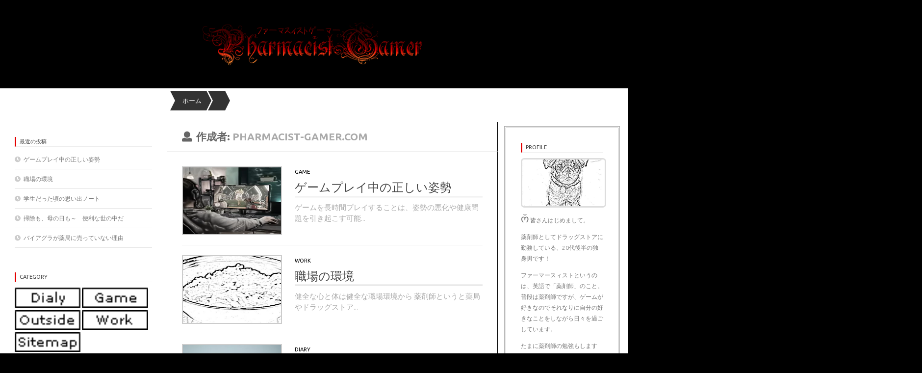

--- FILE ---
content_type: text/html; charset=UTF-8
request_url: https://pharmacist-gamer.com/author/grpha7uk/
body_size: 14339
content:
<!DOCTYPE html>
<html class="no-js" dir="ltr" lang="ja" prefix="og: https://ogp.me/ns#">
<head>
  <meta charset="UTF-8">
  <meta name="viewport" content="width=device-width, initial-scale=1.0">
  <link rel="profile" href="https://gmpg.org/xfn/11">
  <link rel="pingback" href="https://pharmacist-gamer.com/xmlrpc.php">
<link rel="stylesheet" href="https://code.ionicframework.com/ionicons/2.0.1/css/ionicons.min.css">
  <title>pharmacist-gamer.com | ファーマスィストゲーマー</title>

		<!-- All in One SEO 4.9.3 - aioseo.com -->
	<meta name="robots" content="noindex, max-image-preview:large" />
	<meta name="google-site-verification" content="I5mtCWxvGUNCP41wiEM-qHHn0_ICQdaWlv3siAJAMm8" />
	<meta name="keywords" content="2日制,資格,副作用,便利,全自動,食洗機" />
	<link rel="canonical" href="https://pharmacist-gamer.com/author/grpha7uk/" />
	<link rel="next" href="https://pharmacist-gamer.com/author/grpha7uk/page/2/" />
	<meta name="generator" content="All in One SEO (AIOSEO) 4.9.3" />
		<script type="application/ld+json" class="aioseo-schema">
			{"@context":"https:\/\/schema.org","@graph":[{"@type":"BreadcrumbList","@id":"https:\/\/pharmacist-gamer.com\/author\/grpha7uk\/#breadcrumblist","itemListElement":[{"@type":"ListItem","@id":"https:\/\/pharmacist-gamer.com#listItem","position":1,"name":"Home","item":"https:\/\/pharmacist-gamer.com","nextItem":{"@type":"ListItem","@id":"https:\/\/pharmacist-gamer.com\/author\/grpha7uk\/#listItem","name":"pharmacist-gamer.com"}},{"@type":"ListItem","@id":"https:\/\/pharmacist-gamer.com\/author\/grpha7uk\/#listItem","position":2,"name":"pharmacist-gamer.com","previousItem":{"@type":"ListItem","@id":"https:\/\/pharmacist-gamer.com#listItem","name":"Home"}}]},{"@type":"Organization","@id":"https:\/\/pharmacist-gamer.com\/#organization","name":"\u30d5\u30a1\u30fc\u30de\u30b9\u30a3\u30b9\u30c8\u30b2\u30fc\u30de\u30fc","description":"\u5730\u4e0a\u306b\u821e\u3044\u964d\u308a\u305f\u85ac\u5264\u5e2b\u30b2\u30fc\u30de\u30fc\u304c\u65e5\u3005\u306e\u65e5\u5e38\u3084\u4ed5\u4e8b\u306e\u4e8b\u3092\u56c1\u3044\u3066\u3044\u304f\u30d6\u30ed\u30b0","url":"https:\/\/pharmacist-gamer.com\/","logo":{"@type":"ImageObject","url":"https:\/\/pharmacist-gamer.com\/wp-content\/uploads\/2017\/10\/logo.png","@id":"https:\/\/pharmacist-gamer.com\/author\/grpha7uk\/#organizationLogo","width":600,"height":130,"caption":"logo"},"image":{"@id":"https:\/\/pharmacist-gamer.com\/author\/grpha7uk\/#organizationLogo"}},{"@type":"Person","@id":"https:\/\/pharmacist-gamer.com\/author\/grpha7uk\/#author","url":"https:\/\/pharmacist-gamer.com\/author\/grpha7uk\/","name":"pharmacist-gamer.com","image":{"@type":"ImageObject","@id":"https:\/\/pharmacist-gamer.com\/author\/grpha7uk\/#authorImage","url":"https:\/\/secure.gravatar.com\/avatar\/33e7b532dd10fb0bc711a5710cc6b9a01f62cf4aab6622d0180d4360d16eb1d3?s=96&d=mm&r=g","width":96,"height":96,"caption":"pharmacist-gamer.com"},"mainEntityOfPage":{"@id":"https:\/\/pharmacist-gamer.com\/author\/grpha7uk\/#profilepage"}},{"@type":"ProfilePage","@id":"https:\/\/pharmacist-gamer.com\/author\/grpha7uk\/#profilepage","url":"https:\/\/pharmacist-gamer.com\/author\/grpha7uk\/","name":"pharmacist-gamer.com | \u30d5\u30a1\u30fc\u30de\u30b9\u30a3\u30b9\u30c8\u30b2\u30fc\u30de\u30fc","inLanguage":"ja","isPartOf":{"@id":"https:\/\/pharmacist-gamer.com\/#website"},"breadcrumb":{"@id":"https:\/\/pharmacist-gamer.com\/author\/grpha7uk\/#breadcrumblist"},"dateCreated":"2014-09-15T09:32:20+09:00","mainEntity":{"@id":"https:\/\/pharmacist-gamer.com\/author\/grpha7uk\/#author"}},{"@type":"WebSite","@id":"https:\/\/pharmacist-gamer.com\/#website","url":"https:\/\/pharmacist-gamer.com\/","name":"\u30d5\u30a1\u30fc\u30de\u30b9\u30a3\u30b9\u30c8\u30b2\u30fc\u30de\u30fc","description":"\u5730\u4e0a\u306b\u821e\u3044\u964d\u308a\u305f\u85ac\u5264\u5e2b\u30b2\u30fc\u30de\u30fc\u304c\u65e5\u3005\u306e\u65e5\u5e38\u3084\u4ed5\u4e8b\u306e\u4e8b\u3092\u56c1\u3044\u3066\u3044\u304f\u30d6\u30ed\u30b0","inLanguage":"ja","publisher":{"@id":"https:\/\/pharmacist-gamer.com\/#organization"}}]}
		</script>
		<!-- All in One SEO -->

<script>document.documentElement.className = document.documentElement.className.replace("no-js","js");</script>
<link rel="alternate" type="application/rss+xml" title="ファーマスィストゲーマー &raquo; フィード" href="https://pharmacist-gamer.com/feed/" />
<link rel="alternate" type="application/rss+xml" title="ファーマスィストゲーマー &raquo; コメントフィード" href="https://pharmacist-gamer.com/comments/feed/" />
<link id="hu-user-gfont" href="//fonts.googleapis.com/css?family=Ubuntu:400,400italic,300italic,300,700&subset=latin,latin-ext" rel="stylesheet" type="text/css"><link rel="alternate" type="application/rss+xml" title="ファーマスィストゲーマー &raquo; pharmacist-gamer.com による投稿のフィード" href="https://pharmacist-gamer.com/author/grpha7uk/feed/" />
<style id='wp-img-auto-sizes-contain-inline-css' type='text/css'>
img:is([sizes=auto i],[sizes^="auto," i]){contain-intrinsic-size:3000px 1500px}
/*# sourceURL=wp-img-auto-sizes-contain-inline-css */
</style>
<style id='wp-emoji-styles-inline-css' type='text/css'>

	img.wp-smiley, img.emoji {
		display: inline !important;
		border: none !important;
		box-shadow: none !important;
		height: 1em !important;
		width: 1em !important;
		margin: 0 0.07em !important;
		vertical-align: -0.1em !important;
		background: none !important;
		padding: 0 !important;
	}
/*# sourceURL=wp-emoji-styles-inline-css */
</style>
<style id='wp-block-library-inline-css' type='text/css'>
:root{--wp-block-synced-color:#7a00df;--wp-block-synced-color--rgb:122,0,223;--wp-bound-block-color:var(--wp-block-synced-color);--wp-editor-canvas-background:#ddd;--wp-admin-theme-color:#007cba;--wp-admin-theme-color--rgb:0,124,186;--wp-admin-theme-color-darker-10:#006ba1;--wp-admin-theme-color-darker-10--rgb:0,107,160.5;--wp-admin-theme-color-darker-20:#005a87;--wp-admin-theme-color-darker-20--rgb:0,90,135;--wp-admin-border-width-focus:2px}@media (min-resolution:192dpi){:root{--wp-admin-border-width-focus:1.5px}}.wp-element-button{cursor:pointer}:root .has-very-light-gray-background-color{background-color:#eee}:root .has-very-dark-gray-background-color{background-color:#313131}:root .has-very-light-gray-color{color:#eee}:root .has-very-dark-gray-color{color:#313131}:root .has-vivid-green-cyan-to-vivid-cyan-blue-gradient-background{background:linear-gradient(135deg,#00d084,#0693e3)}:root .has-purple-crush-gradient-background{background:linear-gradient(135deg,#34e2e4,#4721fb 50%,#ab1dfe)}:root .has-hazy-dawn-gradient-background{background:linear-gradient(135deg,#faaca8,#dad0ec)}:root .has-subdued-olive-gradient-background{background:linear-gradient(135deg,#fafae1,#67a671)}:root .has-atomic-cream-gradient-background{background:linear-gradient(135deg,#fdd79a,#004a59)}:root .has-nightshade-gradient-background{background:linear-gradient(135deg,#330968,#31cdcf)}:root .has-midnight-gradient-background{background:linear-gradient(135deg,#020381,#2874fc)}:root{--wp--preset--font-size--normal:16px;--wp--preset--font-size--huge:42px}.has-regular-font-size{font-size:1em}.has-larger-font-size{font-size:2.625em}.has-normal-font-size{font-size:var(--wp--preset--font-size--normal)}.has-huge-font-size{font-size:var(--wp--preset--font-size--huge)}.has-text-align-center{text-align:center}.has-text-align-left{text-align:left}.has-text-align-right{text-align:right}.has-fit-text{white-space:nowrap!important}#end-resizable-editor-section{display:none}.aligncenter{clear:both}.items-justified-left{justify-content:flex-start}.items-justified-center{justify-content:center}.items-justified-right{justify-content:flex-end}.items-justified-space-between{justify-content:space-between}.screen-reader-text{border:0;clip-path:inset(50%);height:1px;margin:-1px;overflow:hidden;padding:0;position:absolute;width:1px;word-wrap:normal!important}.screen-reader-text:focus{background-color:#ddd;clip-path:none;color:#444;display:block;font-size:1em;height:auto;left:5px;line-height:normal;padding:15px 23px 14px;text-decoration:none;top:5px;width:auto;z-index:100000}html :where(.has-border-color){border-style:solid}html :where([style*=border-top-color]){border-top-style:solid}html :where([style*=border-right-color]){border-right-style:solid}html :where([style*=border-bottom-color]){border-bottom-style:solid}html :where([style*=border-left-color]){border-left-style:solid}html :where([style*=border-width]){border-style:solid}html :where([style*=border-top-width]){border-top-style:solid}html :where([style*=border-right-width]){border-right-style:solid}html :where([style*=border-bottom-width]){border-bottom-style:solid}html :where([style*=border-left-width]){border-left-style:solid}html :where(img[class*=wp-image-]){height:auto;max-width:100%}:where(figure){margin:0 0 1em}html :where(.is-position-sticky){--wp-admin--admin-bar--position-offset:var(--wp-admin--admin-bar--height,0px)}@media screen and (max-width:600px){html :where(.is-position-sticky){--wp-admin--admin-bar--position-offset:0px}}

/*# sourceURL=wp-block-library-inline-css */
</style><style id='global-styles-inline-css' type='text/css'>
:root{--wp--preset--aspect-ratio--square: 1;--wp--preset--aspect-ratio--4-3: 4/3;--wp--preset--aspect-ratio--3-4: 3/4;--wp--preset--aspect-ratio--3-2: 3/2;--wp--preset--aspect-ratio--2-3: 2/3;--wp--preset--aspect-ratio--16-9: 16/9;--wp--preset--aspect-ratio--9-16: 9/16;--wp--preset--color--black: #000000;--wp--preset--color--cyan-bluish-gray: #abb8c3;--wp--preset--color--white: #ffffff;--wp--preset--color--pale-pink: #f78da7;--wp--preset--color--vivid-red: #cf2e2e;--wp--preset--color--luminous-vivid-orange: #ff6900;--wp--preset--color--luminous-vivid-amber: #fcb900;--wp--preset--color--light-green-cyan: #7bdcb5;--wp--preset--color--vivid-green-cyan: #00d084;--wp--preset--color--pale-cyan-blue: #8ed1fc;--wp--preset--color--vivid-cyan-blue: #0693e3;--wp--preset--color--vivid-purple: #9b51e0;--wp--preset--gradient--vivid-cyan-blue-to-vivid-purple: linear-gradient(135deg,rgb(6,147,227) 0%,rgb(155,81,224) 100%);--wp--preset--gradient--light-green-cyan-to-vivid-green-cyan: linear-gradient(135deg,rgb(122,220,180) 0%,rgb(0,208,130) 100%);--wp--preset--gradient--luminous-vivid-amber-to-luminous-vivid-orange: linear-gradient(135deg,rgb(252,185,0) 0%,rgb(255,105,0) 100%);--wp--preset--gradient--luminous-vivid-orange-to-vivid-red: linear-gradient(135deg,rgb(255,105,0) 0%,rgb(207,46,46) 100%);--wp--preset--gradient--very-light-gray-to-cyan-bluish-gray: linear-gradient(135deg,rgb(238,238,238) 0%,rgb(169,184,195) 100%);--wp--preset--gradient--cool-to-warm-spectrum: linear-gradient(135deg,rgb(74,234,220) 0%,rgb(151,120,209) 20%,rgb(207,42,186) 40%,rgb(238,44,130) 60%,rgb(251,105,98) 80%,rgb(254,248,76) 100%);--wp--preset--gradient--blush-light-purple: linear-gradient(135deg,rgb(255,206,236) 0%,rgb(152,150,240) 100%);--wp--preset--gradient--blush-bordeaux: linear-gradient(135deg,rgb(254,205,165) 0%,rgb(254,45,45) 50%,rgb(107,0,62) 100%);--wp--preset--gradient--luminous-dusk: linear-gradient(135deg,rgb(255,203,112) 0%,rgb(199,81,192) 50%,rgb(65,88,208) 100%);--wp--preset--gradient--pale-ocean: linear-gradient(135deg,rgb(255,245,203) 0%,rgb(182,227,212) 50%,rgb(51,167,181) 100%);--wp--preset--gradient--electric-grass: linear-gradient(135deg,rgb(202,248,128) 0%,rgb(113,206,126) 100%);--wp--preset--gradient--midnight: linear-gradient(135deg,rgb(2,3,129) 0%,rgb(40,116,252) 100%);--wp--preset--font-size--small: 13px;--wp--preset--font-size--medium: 20px;--wp--preset--font-size--large: 36px;--wp--preset--font-size--x-large: 42px;--wp--preset--spacing--20: 0.44rem;--wp--preset--spacing--30: 0.67rem;--wp--preset--spacing--40: 1rem;--wp--preset--spacing--50: 1.5rem;--wp--preset--spacing--60: 2.25rem;--wp--preset--spacing--70: 3.38rem;--wp--preset--spacing--80: 5.06rem;--wp--preset--shadow--natural: 6px 6px 9px rgba(0, 0, 0, 0.2);--wp--preset--shadow--deep: 12px 12px 50px rgba(0, 0, 0, 0.4);--wp--preset--shadow--sharp: 6px 6px 0px rgba(0, 0, 0, 0.2);--wp--preset--shadow--outlined: 6px 6px 0px -3px rgb(255, 255, 255), 6px 6px rgb(0, 0, 0);--wp--preset--shadow--crisp: 6px 6px 0px rgb(0, 0, 0);}:where(.is-layout-flex){gap: 0.5em;}:where(.is-layout-grid){gap: 0.5em;}body .is-layout-flex{display: flex;}.is-layout-flex{flex-wrap: wrap;align-items: center;}.is-layout-flex > :is(*, div){margin: 0;}body .is-layout-grid{display: grid;}.is-layout-grid > :is(*, div){margin: 0;}:where(.wp-block-columns.is-layout-flex){gap: 2em;}:where(.wp-block-columns.is-layout-grid){gap: 2em;}:where(.wp-block-post-template.is-layout-flex){gap: 1.25em;}:where(.wp-block-post-template.is-layout-grid){gap: 1.25em;}.has-black-color{color: var(--wp--preset--color--black) !important;}.has-cyan-bluish-gray-color{color: var(--wp--preset--color--cyan-bluish-gray) !important;}.has-white-color{color: var(--wp--preset--color--white) !important;}.has-pale-pink-color{color: var(--wp--preset--color--pale-pink) !important;}.has-vivid-red-color{color: var(--wp--preset--color--vivid-red) !important;}.has-luminous-vivid-orange-color{color: var(--wp--preset--color--luminous-vivid-orange) !important;}.has-luminous-vivid-amber-color{color: var(--wp--preset--color--luminous-vivid-amber) !important;}.has-light-green-cyan-color{color: var(--wp--preset--color--light-green-cyan) !important;}.has-vivid-green-cyan-color{color: var(--wp--preset--color--vivid-green-cyan) !important;}.has-pale-cyan-blue-color{color: var(--wp--preset--color--pale-cyan-blue) !important;}.has-vivid-cyan-blue-color{color: var(--wp--preset--color--vivid-cyan-blue) !important;}.has-vivid-purple-color{color: var(--wp--preset--color--vivid-purple) !important;}.has-black-background-color{background-color: var(--wp--preset--color--black) !important;}.has-cyan-bluish-gray-background-color{background-color: var(--wp--preset--color--cyan-bluish-gray) !important;}.has-white-background-color{background-color: var(--wp--preset--color--white) !important;}.has-pale-pink-background-color{background-color: var(--wp--preset--color--pale-pink) !important;}.has-vivid-red-background-color{background-color: var(--wp--preset--color--vivid-red) !important;}.has-luminous-vivid-orange-background-color{background-color: var(--wp--preset--color--luminous-vivid-orange) !important;}.has-luminous-vivid-amber-background-color{background-color: var(--wp--preset--color--luminous-vivid-amber) !important;}.has-light-green-cyan-background-color{background-color: var(--wp--preset--color--light-green-cyan) !important;}.has-vivid-green-cyan-background-color{background-color: var(--wp--preset--color--vivid-green-cyan) !important;}.has-pale-cyan-blue-background-color{background-color: var(--wp--preset--color--pale-cyan-blue) !important;}.has-vivid-cyan-blue-background-color{background-color: var(--wp--preset--color--vivid-cyan-blue) !important;}.has-vivid-purple-background-color{background-color: var(--wp--preset--color--vivid-purple) !important;}.has-black-border-color{border-color: var(--wp--preset--color--black) !important;}.has-cyan-bluish-gray-border-color{border-color: var(--wp--preset--color--cyan-bluish-gray) !important;}.has-white-border-color{border-color: var(--wp--preset--color--white) !important;}.has-pale-pink-border-color{border-color: var(--wp--preset--color--pale-pink) !important;}.has-vivid-red-border-color{border-color: var(--wp--preset--color--vivid-red) !important;}.has-luminous-vivid-orange-border-color{border-color: var(--wp--preset--color--luminous-vivid-orange) !important;}.has-luminous-vivid-amber-border-color{border-color: var(--wp--preset--color--luminous-vivid-amber) !important;}.has-light-green-cyan-border-color{border-color: var(--wp--preset--color--light-green-cyan) !important;}.has-vivid-green-cyan-border-color{border-color: var(--wp--preset--color--vivid-green-cyan) !important;}.has-pale-cyan-blue-border-color{border-color: var(--wp--preset--color--pale-cyan-blue) !important;}.has-vivid-cyan-blue-border-color{border-color: var(--wp--preset--color--vivid-cyan-blue) !important;}.has-vivid-purple-border-color{border-color: var(--wp--preset--color--vivid-purple) !important;}.has-vivid-cyan-blue-to-vivid-purple-gradient-background{background: var(--wp--preset--gradient--vivid-cyan-blue-to-vivid-purple) !important;}.has-light-green-cyan-to-vivid-green-cyan-gradient-background{background: var(--wp--preset--gradient--light-green-cyan-to-vivid-green-cyan) !important;}.has-luminous-vivid-amber-to-luminous-vivid-orange-gradient-background{background: var(--wp--preset--gradient--luminous-vivid-amber-to-luminous-vivid-orange) !important;}.has-luminous-vivid-orange-to-vivid-red-gradient-background{background: var(--wp--preset--gradient--luminous-vivid-orange-to-vivid-red) !important;}.has-very-light-gray-to-cyan-bluish-gray-gradient-background{background: var(--wp--preset--gradient--very-light-gray-to-cyan-bluish-gray) !important;}.has-cool-to-warm-spectrum-gradient-background{background: var(--wp--preset--gradient--cool-to-warm-spectrum) !important;}.has-blush-light-purple-gradient-background{background: var(--wp--preset--gradient--blush-light-purple) !important;}.has-blush-bordeaux-gradient-background{background: var(--wp--preset--gradient--blush-bordeaux) !important;}.has-luminous-dusk-gradient-background{background: var(--wp--preset--gradient--luminous-dusk) !important;}.has-pale-ocean-gradient-background{background: var(--wp--preset--gradient--pale-ocean) !important;}.has-electric-grass-gradient-background{background: var(--wp--preset--gradient--electric-grass) !important;}.has-midnight-gradient-background{background: var(--wp--preset--gradient--midnight) !important;}.has-small-font-size{font-size: var(--wp--preset--font-size--small) !important;}.has-medium-font-size{font-size: var(--wp--preset--font-size--medium) !important;}.has-large-font-size{font-size: var(--wp--preset--font-size--large) !important;}.has-x-large-font-size{font-size: var(--wp--preset--font-size--x-large) !important;}
/*# sourceURL=global-styles-inline-css */
</style>

<style id='classic-theme-styles-inline-css' type='text/css'>
/*! This file is auto-generated */
.wp-block-button__link{color:#fff;background-color:#32373c;border-radius:9999px;box-shadow:none;text-decoration:none;padding:calc(.667em + 2px) calc(1.333em + 2px);font-size:1.125em}.wp-block-file__button{background:#32373c;color:#fff;text-decoration:none}
/*# sourceURL=/wp-includes/css/classic-themes.min.css */
</style>
<link rel='stylesheet' id='hueman-main-style-css' href='https://pharmacist-gamer.com/wp-content/themes/hueman/assets/front/css/main.min.css?ver=3.4.5' type='text/css' media='all' />
<style id='hueman-main-style-inline-css' type='text/css'>
body { font-family:'Ubuntu', Arial, sans-serif;font-size:1.00rem }@media only screen and (min-width: 720px) {
        .nav > li { font-size:1.00rem; }
      }::selection { background-color: #000000; }
::-moz-selection { background-color: #000000; }a,a+span.hu-external::after,.themeform label .required,#flexslider-featured .flex-direction-nav .flex-next:hover,#flexslider-featured .flex-direction-nav .flex-prev:hover,.post-hover:hover .post-title a,.post-title a:hover,.sidebar.s1 .post-nav li a:hover i,.content .post-nav li a:hover i,.post-related a:hover,.sidebar.s1 .widget_rss ul li a,#footer .widget_rss ul li a,.sidebar.s1 .widget_calendar a,#footer .widget_calendar a,.sidebar.s1 .alx-tab .tab-item-category a,.sidebar.s1 .alx-posts .post-item-category a,.sidebar.s1 .alx-tab li:hover .tab-item-title a,.sidebar.s1 .alx-tab li:hover .tab-item-comment a,.sidebar.s1 .alx-posts li:hover .post-item-title a,#footer .alx-tab .tab-item-category a,#footer .alx-posts .post-item-category a,#footer .alx-tab li:hover .tab-item-title a,#footer .alx-tab li:hover .tab-item-comment a,#footer .alx-posts li:hover .post-item-title a,.comment-tabs li.active a,.comment-awaiting-moderation,.child-menu a:hover,.child-menu .current_page_item > a,.wp-pagenavi a{ color: #000000; }.themeform input[type="submit"],.themeform button[type="submit"],.sidebar.s1 .sidebar-top,.sidebar.s1 .sidebar-toggle,#flexslider-featured .flex-control-nav li a.flex-active,.post-tags a:hover,.sidebar.s1 .widget_calendar caption,#footer .widget_calendar caption,.author-bio .bio-avatar:after,.commentlist li.bypostauthor > .comment-body:after,.commentlist li.comment-author-admin > .comment-body:after{ background-color: #000000; }.post-format .format-container { border-color: #000000; }.sidebar.s1 .alx-tabs-nav li.active a,#footer .alx-tabs-nav li.active a,.comment-tabs li.active a,.wp-pagenavi a:hover,.wp-pagenavi a:active,.wp-pagenavi span.current{ border-bottom-color: #000000!important; }.sidebar.s2 .post-nav li a:hover i,
.sidebar.s2 .widget_rss ul li a,
.sidebar.s2 .widget_calendar a,
.sidebar.s2 .alx-tab .tab-item-category a,
.sidebar.s2 .alx-posts .post-item-category a,
.sidebar.s2 .alx-tab li:hover .tab-item-title a,
.sidebar.s2 .alx-tab li:hover .tab-item-comment a,
.sidebar.s2 .alx-posts li:hover .post-item-title a { color: #000000; }
.sidebar.s2 .sidebar-top,.sidebar.s2 .sidebar-toggle,.post-comments,.jp-play-bar,.jp-volume-bar-value,.sidebar.s2 .widget_calendar caption{ background-color: #000000; }.sidebar.s2 .alx-tabs-nav li.active a { border-bottom-color: #000000; }
.post-comments span:before { border-right-color: #000000; }
      .search-expand,
              #nav-topbar.nav-container { background-color: #26272b}@media only screen and (min-width: 720px) {
                #nav-topbar .nav ul { background-color: #26272b; }
              }.is-scrolled #header .nav-container.desktop-sticky,
              .is-scrolled #header .search-expand { background-color: #26272b; background-color: rgba(38,39,43,0.90) }.is-scrolled .topbar-transparent #nav-topbar.desktop-sticky .nav ul { background-color: #26272b; background-color: rgba(38,39,43,0.95) }#header { background-color: #33363b; }
@media only screen and (min-width: 720px) {
  #nav-header .nav ul { background-color: #33363b; }
}
        #header #nav-mobile { background-color: #33363b; }.is-scrolled #header #nav-mobile { background-color: #33363b; background-color: rgba(51,54,59,0.90) }#nav-header.nav-container, #main-header-search .search-expand { background-color: #33363b; }
@media only screen and (min-width: 720px) {
  #nav-header .nav ul { background-color: #33363b; }
}
        .site-title a img { max-height: 100px; }body { background-color: #000000; }
/*# sourceURL=hueman-main-style-inline-css */
</style>
<link rel='stylesheet' id='theme-stylesheet-css' href='https://pharmacist-gamer.com/wp-content/themes/Hueman_child/style.css?ver=3.4.5' type='text/css' media='all' />
<link rel='stylesheet' id='hueman-font-awesome-css' href='https://pharmacist-gamer.com/wp-content/themes/hueman/assets/front/css/font-awesome.min.css?ver=3.4.5' type='text/css' media='all' />
<script type="text/javascript" src="https://pharmacist-gamer.com/wp-includes/js/jquery/jquery.min.js?ver=3.7.1" id="jquery-core-js"></script>
<script type="text/javascript" src="https://pharmacist-gamer.com/wp-includes/js/jquery/jquery-migrate.min.js?ver=3.4.1" id="jquery-migrate-js"></script>
<link rel="https://api.w.org/" href="https://pharmacist-gamer.com/wp-json/" /><link rel="alternate" title="JSON" type="application/json" href="https://pharmacist-gamer.com/wp-json/wp/v2/users/3" /><link rel="EditURI" type="application/rsd+xml" title="RSD" href="https://pharmacist-gamer.com/xmlrpc.php?rsd" />
<meta name="generator" content="WordPress 6.9" />
<!--[if lt IE 9]>
<script src="https://pharmacist-gamer.com/wp-content/themes/hueman/assets/front/js/ie/html5shiv-printshiv.min.js"></script>
<script src="https://pharmacist-gamer.com/wp-content/themes/hueman/assets/front/js/ie/selectivizr.js"></script>
<![endif]-->
</head>

<body data-rsssl=1 class="archive author author-grpha7uk author-3 wp-custom-logo wp-theme-hueman wp-child-theme-Hueman_child col-3cm boxed header-desktop-sticky header-mobile-sticky chrome">

<div id="wrapper">

  
  <header id="header" class="specific-mobile-menu-on one-mobile-menu mobile_menu header-ads-desktop  topbar-transparent no-header-img">
        <nav class="nav-container group mobile-menu mobile-sticky " id="nav-mobile" data-menu-id="header-1">
  <div class="mobile-title-logo-in-header">                  <p class="site-title"><a class="custom-logo-link" href="https://pharmacist-gamer.com/" rel="home" title="ファーマスィストゲーマー | ホームページ"><img src="https://pharmacist-gamer.com/wp-content/uploads/2017/10/logo.png" alt="ファーマスィストゲーマー"></a></p>
                </div>
        
                    <!-- <div class="ham__navbar-toggler collapsed" aria-expanded="false">
          <div class="ham__navbar-span-wrapper">
            <span class="ham-toggler-menu__span"></span>
          </div>
        </div> -->
        <div class="ham__navbar-toggler-two collapsed" title="Menu" aria-expanded="false">
          <div class="ham__navbar-span-wrapper">
            <span class="line line-1"></span>
            <span class="line line-2"></span>
            <span class="line line-3"></span>
          </div>
        </div>
            
      <div class="nav-text"></div>
      <div class="nav-wrap container">
                  <ul class="nav container-inner group mobile-search">
                            <li>
                  <form method="get" class="searchform themeform" action="https://pharmacist-gamer.com/">
	<div>
		<input type="text" class="search" name="s" onblur="if(this.value=='')this.value='検索するには入力して Enter';" onfocus="if(this.value=='検索するには入力して Enter')this.value='';" value="検索するには入力して Enter" />
	</div>
</form>                </li>
                      </ul>
                <ul id="menu-top" class="nav container-inner group"><li id="menu-item-219" class="menu-item menu-item-type-taxonomy menu-item-object-category menu-item-219"><a href="https://pharmacist-gamer.com/game/">Game</a></li>
<li id="menu-item-220" class="menu-item menu-item-type-taxonomy menu-item-object-category menu-item-220"><a href="https://pharmacist-gamer.com/work/">Work</a></li>
<li id="menu-item-221" class="menu-item menu-item-type-taxonomy menu-item-object-category menu-item-221"><a href="https://pharmacist-gamer.com/diary/">Diary</a></li>
<li id="menu-item-222" class="menu-item menu-item-type-taxonomy menu-item-object-category menu-item-222"><a href="https://pharmacist-gamer.com/outside/">Outside</a></li>
</ul>      </div>
</nav><!--/#nav-topbar-->  
  
  <div class="container group">
        <div class="container-inner">

                    <div class="group pad central-header-zone">
                  <div class="logo-tagline-group">
                                        <p class="site-title"><a class="custom-logo-link" href="https://pharmacist-gamer.com/" rel="home" title="ファーマスィストゲーマー | ホームページ"><img src="https://pharmacist-gamer.com/wp-content/uploads/2017/10/logo.png" alt="ファーマスィストゲーマー"></a></p>
                                                                <p class="site-description">地上に舞い降りた薬剤師ゲーマーが日々の日常や仕事の事を囁いていくブログ</p>
                                        </div>

                                        <div id="header-widgets">
                                                </div><!--/#header-ads-->
                                </div>
      
      
    </div><!--/.container-inner-->
      </div><!--/.container-->

</header><!--/#header-->
  
  <div class="container" id="page">
    <div class="container-inner">
            <div class="main">
        <div class="main-inner group">
          
    <div class="bread_box"><ol class="bread clearfix" itemscope="" itemtype="http://data-vocabulary.org/Breadcrumb"><li><a href="https://pharmacist-gamer.com/" itemprop="url"><span itemprop="title">ホーム</span></a> > </li><li></li><li></li></ol></div>
              <section class="content">
              <div class="page-title pad group">
          	    		<h1><i class="fas fa-user"></i>作成者: <span>pharmacist-gamer.com </span></h1>
    	
    </div><!--/.page-title-->
          <div class="pad group">
            
  <div id="grid-wrapper" class="post-list-standard">
          <article id="post-334" class="group post-standard grid-item post-334 post type-post status-publish format-standard has-post-thumbnail hentry category-game">
	<div class="post-inner post-hover">

		<div class="post-thumbnail">
			<a href="https://pharmacist-gamer.com/game/correct-posture/" title="ゲームプレイ中の正しい姿勢">
				<img width="320" height="320" src="https://pharmacist-gamer.com/wp-content/uploads/2024/08/correct-posture-320x320.webp" class="attachment-thumb-standard size-thumb-standard wp-post-image" alt="正しい姿勢" decoding="async" fetchpriority="high" srcset="https://pharmacist-gamer.com/wp-content/uploads/2024/08/correct-posture-320x320.webp 320w, https://pharmacist-gamer.com/wp-content/uploads/2024/08/correct-posture-150x150.webp 150w, https://pharmacist-gamer.com/wp-content/uploads/2024/08/correct-posture-160x160.webp 160w" sizes="(max-width: 320px) 100vw, 320px" />															</a>
					</div><!--/.post-thumbnail-->

		<div class="post-content">

			<div class="post-meta group">
				<p class="post-category"><a href="https://pharmacist-gamer.com/game/" rel="category tag">Game</a></p>
				<p class="post-date">
  <time class="published updated" datetime="2024-08-07 12:23:32">2024年8月7日</time>
</p>

			</div><!--/.post-meta-->

			<h2 class="post-title entry-title">
				<a href="https://pharmacist-gamer.com/game/correct-posture/" rel="bookmark" title="ゲームプレイ中の正しい姿勢">ゲームプレイ中の正しい姿勢</a>
			</h2><!--/.post-title-->

						<div class="entry excerpt entry-summary">
				<p>ゲームを長時間プレイすることは、姿勢の悪化や健康問題を引き起こす可能&#46;&#46;&#46;</p>
			</div><!--/.entry-->
			
		</div><!--/.post-content-->

	</div><!--/.post-inner-->
</article><!--/.post-->          <article id="post-14" class="group post-standard grid-item post-14 post type-post status-publish format-standard has-post-thumbnail hentry category-work tag-83 tag-84 tag-85">
	<div class="post-inner post-hover">

		<div class="post-thumbnail">
			<a href="https://pharmacist-gamer.com/work/kankyou/" title="職場の環境">
				<img width="320" height="320" src="https://pharmacist-gamer.com/wp-content/uploads/2015/05/rice003-320x320.jpg" class="attachment-thumb-standard size-thumb-standard wp-post-image" alt="ご飯" decoding="async" srcset="https://pharmacist-gamer.com/wp-content/uploads/2015/05/rice003-320x320.jpg 320w, https://pharmacist-gamer.com/wp-content/uploads/2015/05/rice003-150x150.jpg 150w, https://pharmacist-gamer.com/wp-content/uploads/2015/05/rice003-160x160.jpg 160w" sizes="(max-width: 320px) 100vw, 320px" />															</a>
					</div><!--/.post-thumbnail-->

		<div class="post-content">

			<div class="post-meta group">
				<p class="post-category"><a href="https://pharmacist-gamer.com/work/" rel="category tag">Work</a></p>
				<p class="post-date">
  <time class="published updated" datetime="2024-03-24 11:03:00">2024年3月24日</time>
</p>

			</div><!--/.post-meta-->

			<h2 class="post-title entry-title">
				<a href="https://pharmacist-gamer.com/work/kankyou/" rel="bookmark" title="職場の環境">職場の環境</a>
			</h2><!--/.post-title-->

						<div class="entry excerpt entry-summary">
				<p>健全な心と体は健全な職場環境から 薬剤師というと薬局やドラッグストア&#46;&#46;&#46;</p>
			</div><!--/.entry-->
			
		</div><!--/.post-content-->

	</div><!--/.post-inner-->
</article><!--/.post-->          <article id="post-315" class="group post-standard grid-item post-315 post type-post status-publish format-standard has-post-thumbnail hentry category-diary">
	<div class="post-inner post-hover">

		<div class="post-thumbnail">
			<a href="https://pharmacist-gamer.com/diary/memories-of-school-days/" title="学生だった頃の思い出ノート">
				<img width="320" height="320" src="https://pharmacist-gamer.com/wp-content/uploads/2022/11/examination-grind-320x320.jpg" class="attachment-thumb-standard size-thumb-standard wp-post-image" alt="試験勉強" decoding="async" srcset="https://pharmacist-gamer.com/wp-content/uploads/2022/11/examination-grind-320x320.jpg 320w, https://pharmacist-gamer.com/wp-content/uploads/2022/11/examination-grind-150x150.jpg 150w, https://pharmacist-gamer.com/wp-content/uploads/2022/11/examination-grind-160x160.jpg 160w" sizes="(max-width: 320px) 100vw, 320px" />															</a>
					</div><!--/.post-thumbnail-->

		<div class="post-content">

			<div class="post-meta group">
				<p class="post-category"><a href="https://pharmacist-gamer.com/diary/" rel="category tag">Diary</a></p>
				<p class="post-date">
  <time class="published updated" datetime="2022-11-07 18:46:10">2022年11月7日</time>
</p>

			</div><!--/.post-meta-->

			<h2 class="post-title entry-title">
				<a href="https://pharmacist-gamer.com/diary/memories-of-school-days/" rel="bookmark" title="学生だった頃の思い出ノート">学生だった頃の思い出ノート</a>
			</h2><!--/.post-title-->

						<div class="entry excerpt entry-summary">
				<p>学生時代のノートを発見 実家の片づけをしていたら懐かしいものを見つけ&#46;&#46;&#46;</p>
			</div><!--/.entry-->
			
		</div><!--/.post-content-->

	</div><!--/.post-inner-->
</article><!--/.post-->          <article id="post-11" class="group post-standard grid-item post-11 post type-post status-publish format-standard has-post-thumbnail hentry category-diary tag-68 tag-42 tag-67 tag-69">
	<div class="post-inner post-hover">

		<div class="post-thumbnail">
			<a href="https://pharmacist-gamer.com/diary/benri/" title="掃除も、母の日も～　便利な世の中だ">
				<img width="320" height="180" src="https://pharmacist-gamer.com/wp-content/uploads/2017/08/gomi002.jpg" class="attachment-thumb-standard size-thumb-standard wp-post-image" alt="ゴミ" decoding="async" loading="lazy" srcset="https://pharmacist-gamer.com/wp-content/uploads/2017/08/gomi002.jpg 480w, https://pharmacist-gamer.com/wp-content/uploads/2017/08/gomi002-300x169.jpg 300w" sizes="auto, (max-width: 320px) 100vw, 320px" />															</a>
					</div><!--/.post-thumbnail-->

		<div class="post-content">

			<div class="post-meta group">
				<p class="post-category"><a href="https://pharmacist-gamer.com/diary/" rel="category tag">Diary</a></p>
				<p class="post-date">
  <time class="published updated" datetime="2020-03-01 10:58:20">2020年3月1日</time>
</p>

			</div><!--/.post-meta-->

			<h2 class="post-title entry-title">
				<a href="https://pharmacist-gamer.com/diary/benri/" rel="bookmark" title="掃除も、母の日も～　便利な世の中だ">掃除も、母の日も～　便利な世の中だ</a>
			</h2><!--/.post-title-->

						<div class="entry excerpt entry-summary">
				<p>便利すぎて怠けてしまう 最近はどんどん便利なものが出てきている世の中&#46;&#46;&#46;</p>
			</div><!--/.entry-->
			
		</div><!--/.post-content-->

	</div><!--/.post-inner-->
</article><!--/.post-->          <article id="post-295" class="group post-standard grid-item post-295 post type-post status-publish format-standard has-post-thumbnail hentry category-work">
	<div class="post-inner post-hover">

		<div class="post-thumbnail">
			<a href="https://pharmacist-gamer.com/work/why-viagra/" title="バイアグラが薬局に売っていない理由">
				<img width="320" height="320" src="https://pharmacist-gamer.com/wp-content/uploads/2020/02/renameED2-1-320x320.png" class="attachment-thumb-standard size-thumb-standard wp-post-image" alt="薬" decoding="async" loading="lazy" srcset="https://pharmacist-gamer.com/wp-content/uploads/2020/02/renameED2-1-320x320.png 320w, https://pharmacist-gamer.com/wp-content/uploads/2020/02/renameED2-1-150x150.png 150w, https://pharmacist-gamer.com/wp-content/uploads/2020/02/renameED2-1-160x160.png 160w, https://pharmacist-gamer.com/wp-content/uploads/2020/02/renameED2-1-500x500.png 500w" sizes="auto, (max-width: 320px) 100vw, 320px" />															</a>
					</div><!--/.post-thumbnail-->

		<div class="post-content">

			<div class="post-meta group">
				<p class="post-category"><a href="https://pharmacist-gamer.com/work/" rel="category tag">Work</a></p>
				<p class="post-date">
  <time class="published updated" datetime="2020-02-06 17:42:03">2020年2月6日</time>
</p>

			</div><!--/.post-meta-->

			<h2 class="post-title entry-title">
				<a href="https://pharmacist-gamer.com/work/why-viagra/" rel="bookmark" title="バイアグラが薬局に売っていない理由">バイアグラが薬局に売っていない理由</a>
			</h2><!--/.post-title-->

						<div class="entry excerpt entry-summary">
				<p>2020年現在法律の改正により、コンビニ、ネットショッピングなどで薬&#46;&#46;&#46;</p>
			</div><!--/.entry-->
			
		</div><!--/.post-content-->

	</div><!--/.post-inner-->
</article><!--/.post-->          <article id="post-282" class="group post-standard grid-item post-282 post type-post status-publish format-standard has-post-thumbnail hentry category-game">
	<div class="post-inner post-hover">

		<div class="post-thumbnail">
			<a href="https://pharmacist-gamer.com/game/gaming-sumaho/" title="快適にプレイできるゲーム用スマホについて調べてみた">
				<img width="320" height="320" src="https://pharmacist-gamer.com/wp-content/uploads/2019/07/sumaho-320x320.jpg" class="attachment-thumb-standard size-thumb-standard wp-post-image" alt="スマホ" decoding="async" loading="lazy" srcset="https://pharmacist-gamer.com/wp-content/uploads/2019/07/sumaho-320x320.jpg 320w, https://pharmacist-gamer.com/wp-content/uploads/2019/07/sumaho-150x150.jpg 150w, https://pharmacist-gamer.com/wp-content/uploads/2019/07/sumaho-160x160.jpg 160w" sizes="auto, (max-width: 320px) 100vw, 320px" />															</a>
					</div><!--/.post-thumbnail-->

		<div class="post-content">

			<div class="post-meta group">
				<p class="post-category"><a href="https://pharmacist-gamer.com/game/" rel="category tag">Game</a></p>
				<p class="post-date">
  <time class="published updated" datetime="2019-07-24 15:32:12">2019年7月24日</time>
</p>

			</div><!--/.post-meta-->

			<h2 class="post-title entry-title">
				<a href="https://pharmacist-gamer.com/game/gaming-sumaho/" rel="bookmark" title="快適にプレイできるゲーム用スマホについて調べてみた">快適にプレイできるゲーム用スマホについて調べてみた</a>
			</h2><!--/.post-title-->

						<div class="entry excerpt entry-summary">
				<p>スマホでもゲームをやるようになってからというもの、家にいても外にいて&#46;&#46;&#46;</p>
			</div><!--/.entry-->
			
		</div><!--/.post-content-->

	</div><!--/.post-inner-->
</article><!--/.post-->          <article id="post-228" class="group post-standard grid-item post-228 post type-post status-publish format-standard has-post-thumbnail hentry category-diary">
	<div class="post-inner post-hover">

		<div class="post-thumbnail">
			<a href="https://pharmacist-gamer.com/diary/kakuyasu-sim/" title="格安SIMってなに？携帯代を節約術しよう">
				<img width="320" height="320" src="https://pharmacist-gamer.com/wp-content/uploads/2017/10/smartphone001-1-320x320.jpg" class="attachment-thumb-standard size-thumb-standard wp-post-image" alt="スマホ" decoding="async" loading="lazy" srcset="https://pharmacist-gamer.com/wp-content/uploads/2017/10/smartphone001-1-320x320.jpg 320w, https://pharmacist-gamer.com/wp-content/uploads/2017/10/smartphone001-1-150x150.jpg 150w, https://pharmacist-gamer.com/wp-content/uploads/2017/10/smartphone001-1-160x160.jpg 160w" sizes="auto, (max-width: 320px) 100vw, 320px" />															</a>
					</div><!--/.post-thumbnail-->

		<div class="post-content">

			<div class="post-meta group">
				<p class="post-category"><a href="https://pharmacist-gamer.com/diary/" rel="category tag">Diary</a></p>
				<p class="post-date">
  <time class="published updated" datetime="2017-10-26 18:27:40">2017年10月26日</time>
</p>

			</div><!--/.post-meta-->

			<h2 class="post-title entry-title">
				<a href="https://pharmacist-gamer.com/diary/kakuyasu-sim/" rel="bookmark" title="格安SIMってなに？携帯代を節約術しよう">格安SIMってなに？携帯代を節約術しよう</a>
			</h2><!--/.post-title-->

						<div class="entry excerpt entry-summary">
				<p>格安SIMで節約 最近はゲームの買いすぎで金欠ぎみです。 そこで生活&#46;&#46;&#46;</p>
			</div><!--/.entry-->
			
		</div><!--/.post-content-->

	</div><!--/.post-inner-->
</article><!--/.post-->          <article id="post-130" class="group post-standard grid-item post-130 post type-post status-publish format-standard has-post-thumbnail hentry category-outside tag-3ds tag-8 tag-6 tag-5">
	<div class="post-inner post-hover">

		<div class="post-thumbnail">
			<a href="https://pharmacist-gamer.com/outside/monster-hunter/" title="そろそろモンハンにも飽きてきたメンバーとランチ">
				<img width="320" height="180" src="https://pharmacist-gamer.com/wp-content/uploads/2017/08/fastfood001.jpg" class="attachment-thumb-standard size-thumb-standard wp-post-image" alt="ランチ" decoding="async" loading="lazy" srcset="https://pharmacist-gamer.com/wp-content/uploads/2017/08/fastfood001.jpg 480w, https://pharmacist-gamer.com/wp-content/uploads/2017/08/fastfood001-300x169.jpg 300w" sizes="auto, (max-width: 320px) 100vw, 320px" />															</a>
					</div><!--/.post-thumbnail-->

		<div class="post-content">

			<div class="post-meta group">
				<p class="post-category"><a href="https://pharmacist-gamer.com/outside/" rel="category tag">Outside</a></p>
				<p class="post-date">
  <time class="published updated" datetime="2017-08-28 00:00:06">2017年8月28日</time>
</p>

			</div><!--/.post-meta-->

			<h2 class="post-title entry-title">
				<a href="https://pharmacist-gamer.com/outside/monster-hunter/" rel="bookmark" title="そろそろモンハンにも飽きてきたメンバーとランチ">そろそろモンハンにも飽きてきたメンバーとランチ</a>
			</h2><!--/.post-title-->

						<div class="entry excerpt entry-summary">
				<p>モンハンは本当にオワコンか？ ここ最近ではスマホゲームに本当に良作が&#46;&#46;&#46;</p>
			</div><!--/.entry-->
			
		</div><!--/.post-content-->

	</div><!--/.post-inner-->
</article><!--/.post-->          <article id="post-128" class="group post-standard grid-item post-128 post type-post status-publish format-standard has-post-thumbnail hentry category-outside tag-9 tag-10">
	<div class="post-inner post-hover">

		<div class="post-thumbnail">
			<a href="https://pharmacist-gamer.com/outside/pixel/" title="ゲーム題材の映画「ピクセル」を借りにいく">
				<img width="320" height="180" src="https://pharmacist-gamer.com/wp-content/uploads/2017/08/movies001.jpg" class="attachment-thumb-standard size-thumb-standard wp-post-image" alt="映画館" decoding="async" loading="lazy" srcset="https://pharmacist-gamer.com/wp-content/uploads/2017/08/movies001.jpg 480w, https://pharmacist-gamer.com/wp-content/uploads/2017/08/movies001-300x169.jpg 300w" sizes="auto, (max-width: 320px) 100vw, 320px" />															</a>
					</div><!--/.post-thumbnail-->

		<div class="post-content">

			<div class="post-meta group">
				<p class="post-category"><a href="https://pharmacist-gamer.com/outside/" rel="category tag">Outside</a></p>
				<p class="post-date">
  <time class="published updated" datetime="2017-07-27 00:00:05">2017年7月27日</time>
</p>

			</div><!--/.post-meta-->

			<h2 class="post-title entry-title">
				<a href="https://pharmacist-gamer.com/outside/pixel/" rel="bookmark" title="ゲーム題材の映画「ピクセル」を借りにいく">ゲーム題材の映画「ピクセル」を借りにいく</a>
			</h2><!--/.post-title-->

						<div class="entry excerpt entry-summary">
				<p>80年代のゲームを題材にした3D映画「ピクセル」 2015年に公開さ&#46;&#46;&#46;</p>
			</div><!--/.entry-->
			
		</div><!--/.post-content-->

	</div><!--/.post-inner-->
</article><!--/.post-->          <article id="post-126" class="group post-standard grid-item post-126 post type-post status-publish format-standard has-post-thumbnail hentry category-work tag-12 tag-13 tag-11">
	<div class="post-inner post-hover">

		<div class="post-thumbnail">
			<a href="https://pharmacist-gamer.com/work/loxonin/" title="ロキソニンが効きすぎる怖い話">
				<img width="320" height="180" src="https://pharmacist-gamer.com/wp-content/uploads/2017/08/medicine001.jpg" class="attachment-thumb-standard size-thumb-standard wp-post-image" alt="くすり" decoding="async" loading="lazy" srcset="https://pharmacist-gamer.com/wp-content/uploads/2017/08/medicine001.jpg 480w, https://pharmacist-gamer.com/wp-content/uploads/2017/08/medicine001-300x169.jpg 300w" sizes="auto, (max-width: 320px) 100vw, 320px" />															</a>
					</div><!--/.post-thumbnail-->

		<div class="post-content">

			<div class="post-meta group">
				<p class="post-category"><a href="https://pharmacist-gamer.com/work/" rel="category tag">Work</a></p>
				<p class="post-date">
  <time class="published updated" datetime="2017-06-26 00:00:27">2017年6月26日</time>
</p>

			</div><!--/.post-meta-->

			<h2 class="post-title entry-title">
				<a href="https://pharmacist-gamer.com/work/loxonin/" rel="bookmark" title="ロキソニンが効きすぎる怖い話">ロキソニンが効きすぎる怖い話</a>
			</h2><!--/.post-title-->

						<div class="entry excerpt entry-summary">
				<p>市販薬なのに強力すぎる「ロキソニン」 「ロキソニン」を知っているでし&#46;&#46;&#46;</p>
			</div><!--/.entry-->
			
		</div><!--/.post-content-->

	</div><!--/.post-inner-->
</article><!--/.post-->      </div>

<nav class="pagination group">
			<ul class="group">
			<li class="prev left"></li>
			<li class="next right"><a href="https://pharmacist-gamer.com/author/grpha7uk/page/2/" >次ページへ &raquo;</a></li>
		</ul>
	</nav><!--/.pagination-->
          </div><!--/.pad-->
        </section><!--/.content-->
          

	<div class="sidebar s1 collapsed" data-position="left" data-layout="col-3cm" data-sb-id="s1">

		<a class="sidebar-toggle" title="サイドバーを展開"><i class="fa icon-sidebar-toggle"></i></a>

		<div class="sidebar-content">

			  			<div class="sidebar-top group">
                                          <p>&nbsp;</p>                        
            			</div>
			
			
			
			
		<div id="recent-posts-3" class="widget widget_recent_entries">
		<h3 class="widget-title">最近の投稿</h3>
		<ul>
											<li>
					<a href="https://pharmacist-gamer.com/game/correct-posture/">ゲームプレイ中の正しい姿勢</a>
									</li>
											<li>
					<a href="https://pharmacist-gamer.com/work/kankyou/">職場の環境</a>
									</li>
											<li>
					<a href="https://pharmacist-gamer.com/diary/memories-of-school-days/">学生だった頃の思い出ノート</a>
									</li>
											<li>
					<a href="https://pharmacist-gamer.com/diary/benri/">掃除も、母の日も～　便利な世の中だ</a>
									</li>
											<li>
					<a href="https://pharmacist-gamer.com/work/why-viagra/">バイアグラが薬局に売っていない理由</a>
									</li>
					</ul>

		</div><div id="text-2" class="widget widget_text"><h3 class="widget-title">Category</h3>			<div class="textwidget"><div class="box_kate"><a href="/category/diary/"><img src="https://pharmacist-gamer.com/wp-content/uploads/2014/09/da.png" width="200" height="30" alt="dialy"></a></div>
<div class="box_kate"><a href="/category/game/"><img src="https://pharmacist-gamer.com/wp-content/uploads/2014/09/ga.png" width="200" height="30" alt="game"></a></div>
<div class="box_kate"><a href="/category/outside/"><img src="https://pharmacist-gamer.com/wp-content/uploads/2014/09/ou.png" width="200" height="30" alt="Outside"></a></div>
<div class="box_kate"><a href="/category/work/"><img src="https://pharmacist-gamer.com/wp-content/uploads/2014/09/wo.png" width="200" height="30" alt="work"></a></div>
<div class="box_kate"><a href="/sitemap/"><img src="https://pharmacist-gamer.com/wp-content/uploads/2014/09/si.png" width="200" height="30" alt="sitemap"></a></div></div>
		</div><div id="alxposts-6" class="widget widget_hu_posts">
<h3 class="widget-title">最近のつぶやき</h3>
	
	<ul class="alx-posts group thumbs-enabled">
				<li>

						<div class="post-item-thumbnail">
				<a href="https://pharmacist-gamer.com/game/muryou/" title="無料ゲーム、簡単な対戦ゲームとか">
					<img width="436" height="245" src="https://pharmacist-gamer.com/wp-content/uploads/2017/08/smartphone010.jpg" class="attachment-thumb-medium size-thumb-medium wp-post-image" alt="携帯" decoding="async" loading="lazy" srcset="https://pharmacist-gamer.com/wp-content/uploads/2017/08/smartphone010.jpg 480w, https://pharmacist-gamer.com/wp-content/uploads/2017/08/smartphone010-300x169.jpg 300w" sizes="auto, (max-width: 436px) 100vw, 436px" />																			</a>
			</div>
			
			<div class="post-item-inner group">
								<p class="post-item-title"><a href="https://pharmacist-gamer.com/game/muryou/" rel="bookmark" title="無料ゲーム、簡単な対戦ゲームとか">無料ゲーム、簡単な対戦ゲームとか</a></p>
							</div>

		</li>
				<li>

						<div class="post-item-thumbnail">
				<a href="https://pharmacist-gamer.com/diary/kaji/" title="家事が結構たまっちゃって">
					<img width="436" height="245" src="https://pharmacist-gamer.com/wp-content/uploads/2017/08/interior031.jpg" class="attachment-thumb-medium size-thumb-medium wp-post-image" alt="部屋の片づけ" decoding="async" loading="lazy" srcset="https://pharmacist-gamer.com/wp-content/uploads/2017/08/interior031.jpg 480w, https://pharmacist-gamer.com/wp-content/uploads/2017/08/interior031-300x169.jpg 300w" sizes="auto, (max-width: 436px) 100vw, 436px" />																			</a>
			</div>
			
			<div class="post-item-inner group">
								<p class="post-item-title"><a href="https://pharmacist-gamer.com/diary/kaji/" rel="bookmark" title="家事が結構たまっちゃって">家事が結構たまっちゃって</a></p>
							</div>

		</li>
				<li>

						<div class="post-item-thumbnail">
				<a href="https://pharmacist-gamer.com/diary/memories-of-school-days/" title="学生だった頃の思い出ノート">
					<img width="520" height="245" src="https://pharmacist-gamer.com/wp-content/uploads/2022/11/examination-grind-520x245.jpg" class="attachment-thumb-medium size-thumb-medium wp-post-image" alt="試験勉強" decoding="async" loading="lazy" srcset="https://pharmacist-gamer.com/wp-content/uploads/2022/11/examination-grind-520x245.jpg 520w, https://pharmacist-gamer.com/wp-content/uploads/2022/11/examination-grind-720x340.jpg 720w" sizes="auto, (max-width: 520px) 100vw, 520px" />																			</a>
			</div>
			
			<div class="post-item-inner group">
								<p class="post-item-title"><a href="https://pharmacist-gamer.com/diary/memories-of-school-days/" rel="bookmark" title="学生だった頃の思い出ノート">学生だった頃の思い出ノート</a></p>
							</div>

		</li>
				<li>

						<div class="post-item-thumbnail">
				<a href="https://pharmacist-gamer.com/game/fps/" title="FPS初心者同士で戦うと上達が早い">
					<img width="436" height="245" src="https://pharmacist-gamer.com/wp-content/uploads/2017/08/business081.jpg" class="attachment-thumb-medium size-thumb-medium wp-post-image" alt="仲間に入る" decoding="async" loading="lazy" srcset="https://pharmacist-gamer.com/wp-content/uploads/2017/08/business081.jpg 480w, https://pharmacist-gamer.com/wp-content/uploads/2017/08/business081-300x169.jpg 300w" sizes="auto, (max-width: 436px) 100vw, 436px" />																			</a>
			</div>
			
			<div class="post-item-inner group">
								<p class="post-item-title"><a href="https://pharmacist-gamer.com/game/fps/" rel="bookmark" title="FPS初心者同士で戦うと上達が早い">FPS初心者同士で戦うと上達が早い</a></p>
							</div>

		</li>
				<li>

						<div class="post-item-thumbnail">
				<a href="https://pharmacist-gamer.com/outside/bounenkai/" title="大学時代の友人と忘年会">
					<img width="436" height="245" src="https://pharmacist-gamer.com/wp-content/uploads/2017/08/drink037.jpg" class="attachment-thumb-medium size-thumb-medium wp-post-image" alt="飲み会" decoding="async" loading="lazy" srcset="https://pharmacist-gamer.com/wp-content/uploads/2017/08/drink037.jpg 480w, https://pharmacist-gamer.com/wp-content/uploads/2017/08/drink037-300x169.jpg 300w" sizes="auto, (max-width: 436px) 100vw, 436px" />																			</a>
			</div>
			
			<div class="post-item-inner group">
								<p class="post-item-title"><a href="https://pharmacist-gamer.com/outside/bounenkai/" rel="bookmark" title="大学時代の友人と忘年会">大学時代の友人と忘年会</a></p>
							</div>

		</li>
				<li>

						<div class="post-item-thumbnail">
				<a href="https://pharmacist-gamer.com/game/goukyuu/" title="泣きゲ―で号泣">
					<img width="436" height="245" src="https://pharmacist-gamer.com/wp-content/uploads/2017/08/business017.jpg" class="attachment-thumb-medium size-thumb-medium wp-post-image" alt="泣く" decoding="async" loading="lazy" srcset="https://pharmacist-gamer.com/wp-content/uploads/2017/08/business017.jpg 480w, https://pharmacist-gamer.com/wp-content/uploads/2017/08/business017-300x169.jpg 300w" sizes="auto, (max-width: 436px) 100vw, 436px" />																			</a>
			</div>
			
			<div class="post-item-inner group">
								<p class="post-item-title"><a href="https://pharmacist-gamer.com/game/goukyuu/" rel="bookmark" title="泣きゲ―で号泣">泣きゲ―で号泣</a></p>
							</div>

		</li>
				<li>

						<div class="post-item-thumbnail">
				<a href="https://pharmacist-gamer.com/game/gaming-sumaho/" title="快適にプレイできるゲーム用スマホについて調べてみた">
					<img width="520" height="245" src="https://pharmacist-gamer.com/wp-content/uploads/2019/07/sumaho-520x245.jpg" class="attachment-thumb-medium size-thumb-medium wp-post-image" alt="スマホ" decoding="async" loading="lazy" srcset="https://pharmacist-gamer.com/wp-content/uploads/2019/07/sumaho-520x245.jpg 520w, https://pharmacist-gamer.com/wp-content/uploads/2019/07/sumaho-720x340.jpg 720w" sizes="auto, (max-width: 520px) 100vw, 520px" />																			</a>
			</div>
			
			<div class="post-item-inner group">
								<p class="post-item-title"><a href="https://pharmacist-gamer.com/game/gaming-sumaho/" rel="bookmark" title="快適にプレイできるゲーム用スマホについて調べてみた">快適にプレイできるゲーム用スマホについて調べてみた</a></p>
							</div>

		</li>
				<li>

						<div class="post-item-thumbnail">
				<a href="https://pharmacist-gamer.com/outside/sanpo/" title="散歩しながらゲーム">
					<img width="436" height="245" src="https://pharmacist-gamer.com/wp-content/uploads/2017/08/PAK53_blackberry4jikan.jpg" class="attachment-thumb-medium size-thumb-medium wp-post-image" alt="スマホゲーム" decoding="async" loading="lazy" srcset="https://pharmacist-gamer.com/wp-content/uploads/2017/08/PAK53_blackberry4jikan.jpg 480w, https://pharmacist-gamer.com/wp-content/uploads/2017/08/PAK53_blackberry4jikan-300x169.jpg 300w" sizes="auto, (max-width: 436px) 100vw, 436px" />																			</a>
			</div>
			
			<div class="post-item-inner group">
								<p class="post-item-title"><a href="https://pharmacist-gamer.com/outside/sanpo/" rel="bookmark" title="散歩しながらゲーム">散歩しながらゲーム</a></p>
							</div>

		</li>
				<li>

						<div class="post-item-thumbnail">
				<a href="https://pharmacist-gamer.com/diary/pet/" title="ペットがほしい">
					<img width="436" height="245" src="https://pharmacist-gamer.com/wp-content/uploads/2017/08/dog001.jpg" class="attachment-thumb-medium size-thumb-medium wp-post-image" alt="犬" decoding="async" loading="lazy" srcset="https://pharmacist-gamer.com/wp-content/uploads/2017/08/dog001.jpg 480w, https://pharmacist-gamer.com/wp-content/uploads/2017/08/dog001-300x169.jpg 300w" sizes="auto, (max-width: 436px) 100vw, 436px" />																			</a>
			</div>
			
			<div class="post-item-inner group">
								<p class="post-item-title"><a href="https://pharmacist-gamer.com/diary/pet/" rel="bookmark" title="ペットがほしい">ペットがほしい</a></p>
							</div>

		</li>
				<li>

						<div class="post-item-thumbnail">
				<a href="https://pharmacist-gamer.com/work/kankyou/" title="職場の環境">
					<img width="520" height="245" src="https://pharmacist-gamer.com/wp-content/uploads/2015/05/rice003-520x245.jpg" class="attachment-thumb-medium size-thumb-medium wp-post-image" alt="ご飯" decoding="async" loading="lazy" srcset="https://pharmacist-gamer.com/wp-content/uploads/2015/05/rice003-520x245.jpg 520w, https://pharmacist-gamer.com/wp-content/uploads/2015/05/rice003-720x340.jpg 720w" sizes="auto, (max-width: 520px) 100vw, 520px" />																			</a>
			</div>
			
			<div class="post-item-inner group">
								<p class="post-item-title"><a href="https://pharmacist-gamer.com/work/kankyou/" rel="bookmark" title="職場の環境">職場の環境</a></p>
							</div>

		</li>
					</ul><!--/.alx-posts-->

</div>

		</div><!--/.sidebar-content-->

	</div><!--/.sidebar-->

	<div class="sidebar s2 collapsed" data-position="right" data-layout="col-3cm" data-sb-id="s2">

	<a class="sidebar-toggle" title="サイドバーを展開"><i class="fa icon-sidebar-toggle"></i></a>

	<div class="sidebar-content">

		  		<div class="sidebar-top group">
  			<p>More</p>
  		</div>
		
		
		<div id="text-3" class="widget widget_text"><h3 class="widget-title">PROFILE</h3>			<div class="textwidget"><div class="plf">
<img decoding="async" src="https://pharmacist-gamer.com/wp-content/uploads/2017/08/dog001.jpg"></p>
<p class="fst">皆さんはじめまして。</p>
<p>薬剤師としてドラッグストアに勤務している、20代後半の独身男です！</p>
<p>ファーマースィストというのは、英語で「薬剤師」のこと。普段は薬剤師ですが、ゲームが好きなのでそれなりに自分の好きなことをしながら日々を過ごしています。</p>
<p>たまに薬剤師の勉強もしますが、大抵とりあえずゲーム。休日は引きこもってだらだらゲームやりたいですね。</p>
<p>こんな独身薬剤師の日々に触れながら、僕が思ったことや感じたことなどを書いていきますので、参考になることがあれば、読んでみてくださいね。</p>
</div>
</div>
		</div><div id="alxposts-5" class="widget widget_hu_posts">
<h3 class="widget-title">Diary</h3>
	
	<ul class="alx-posts group ">
				<li>

			
			<div class="post-item-inner group">
								<p class="post-item-title"><a href="https://pharmacist-gamer.com/diary/memories-of-school-days/" rel="bookmark" title="学生だった頃の思い出ノート">学生だった頃の思い出ノート</a></p>
							</div>

		</li>
				<li>

			
			<div class="post-item-inner group">
								<p class="post-item-title"><a href="https://pharmacist-gamer.com/diary/benri/" rel="bookmark" title="掃除も、母の日も～　便利な世の中だ">掃除も、母の日も～　便利な世の中だ</a></p>
							</div>

		</li>
				<li>

			
			<div class="post-item-inner group">
								<p class="post-item-title"><a href="https://pharmacist-gamer.com/diary/kakuyasu-sim/" rel="bookmark" title="格安SIMってなに？携帯代を節約術しよう">格安SIMってなに？携帯代を節約術しよう</a></p>
							</div>

		</li>
				<li>

			
			<div class="post-item-inner group">
								<p class="post-item-title"><a href="https://pharmacist-gamer.com/diary/kaji/" rel="bookmark" title="家事が結構たまっちゃって">家事が結構たまっちゃって</a></p>
							</div>

		</li>
				<li>

			
			<div class="post-item-inner group">
								<p class="post-item-title"><a href="https://pharmacist-gamer.com/diary/kounaien/" rel="bookmark" title="味覚の秋なのに口内炎">味覚の秋なのに口内炎</a></p>
							</div>

		</li>
					</ul><!--/.alx-posts-->

</div>

	</div><!--/.sidebar-content-->

</div><!--/.sidebar-->

        </div><!--/.main-inner-->
      </div><!--/.main-->
    </div><!--/.container-inner-->
  </div><!--/.container-->
    <footer id="footer">

                    
    
    
    <section class="container" id="footer-bottom">
      <div class="container-inner">

        <a id="back-to-top" href="#"><i class="fa fa-angle-up"></i></a>

        <div class="pad group">

          <div class="grid one-half">
                        
            <div id="copyright">
                Copyright 2014 - 2026　<a href="https://pharmacist-gamer.com/" rel="home">ファーマスィストゲーマー</a>　All Rights Reserved.
            </div><!--/#copyright-->

                                                          <div id="credit" style="">
                    <p>Powered by&nbsp;<a class="fa fa-wordpress" title="Powered by WordPress" href="https://wordpress.org/" target="_blank"></a> - Designed with the&nbsp;<a href="https://presscustomizr.com/hueman/" title="Hueman theme">Hueman theme</a></p>
                  </div><!--/#credit-->
                          
          </div>

          <div class="grid one-half last">
                                                  </div>

        </div><!--/.pad-->

      </div><!--/.container-inner-->
    </section><!--/.container-->

  </footer><!--/#footer-->

</div><!--/#wrapper-->

<script type="speculationrules">
{"prefetch":[{"source":"document","where":{"and":[{"href_matches":"/*"},{"not":{"href_matches":["/wp-*.php","/wp-admin/*","/wp-content/uploads/*","/wp-content/*","/wp-content/plugins/*","/wp-content/themes/Hueman_child/*","/wp-content/themes/hueman/*","/*\\?(.+)"]}},{"not":{"selector_matches":"a[rel~=\"nofollow\"]"}},{"not":{"selector_matches":".no-prefetch, .no-prefetch a"}}]},"eagerness":"conservative"}]}
</script>
<script type="text/javascript" src="https://pharmacist-gamer.com/wp-includes/js/underscore.min.js?ver=1.13.7" id="underscore-js"></script>
<script type="text/javascript" id="hu-front-scripts-js-extra">
/* <![CDATA[ */
var HUParams = {"_disabled":[],"SmoothScroll":{"Enabled":true,"Options":{"touchpadSupport":false}},"centerAllImg":"1","timerOnScrollAllBrowsers":"1","extLinksStyle":"1","extLinksTargetExt":"","extLinksSkipSelectors":{"classes":["btn","button"],"ids":[]},"imgSmartLoadEnabled":"","imgSmartLoadOpts":{"parentSelectors":[".container .content",".container .sidebar","#footer","#header-widgets"],"opts":{"excludeImg":[".tc-holder-img"],"fadeIn_options":100}},"goldenRatio":"1.618","gridGoldenRatioLimit":"350","sbStickyUserSettings":{"desktop":true,"mobile":true},"isWPMobile":"","menuStickyUserSettings":{"desktop":"stick_up","mobile":"stick_up"},"mobileSubmenuExpandOnClick":"","submenuTogglerIcon":"\u003Ci class=\"fas fa-angle-down\"\u003E\u003C/i\u003E","isDevMode":"","ajaxUrl":"https://pharmacist-gamer.com/?huajax=1","frontNonce":{"id":"HuFrontNonce","handle":"0b4d1ea963"},"userStarted":{"with":"before|3.3.22","on":{"date":"2017-10-26 01:32:55.000000","timezone_type":3,"timezone":"UTC"}},"isWelcomeNoteOn":"","welcomeContent":"","i18n":{"collapsibleExpand":"Expand","collapsibleCollapse":"Collapse"},"fitTextMap":{"single_post_title":{"selectors":".single h1.entry-title","minEm":1.375,"maxEm":2.62},"page_title":{"selectors":".page-title h1","minEm":1,"maxEm":1.3},"home_page_title":{"selectors":".home .page-title","minEm":1,"maxEm":1.2,"compression":2.5},"post_titles":{"selectors":".blog .post-title, .archive .post-title","minEm":1.375,"maxEm":1.475},"featured_post_titles":{"selectors":".featured .post-title","minEm":1.375,"maxEm":2.125},"comments":{"selectors":".commentlist li","minEm":0.8125,"maxEm":0.93,"compression":2.5},"entry":{"selectors":".entry","minEm":0.9375,"maxEm":1.125,"compression":2.5},"content_h1":{"selectors":".entry h1, .woocommerce div.product h1.product_title","minEm":1.7578125,"maxEm":2.671875},"content_h2":{"selectors":".entry h2","minEm":1.5234375,"maxEm":2.390625},"content_h3":{"selectors":".entry h3","minEm":1.40625,"maxEm":1.96875},"content_h4":{"selectors":".entry h4","minEm":1.2890625,"maxEm":1.6875},"content_h5":{"selectors":".entry h5","minEm":1.0546875,"maxEm":1.40625},"content_h6":{"selectors":".entry h6","minEm":0.9375,"maxEm":1.265625,"compression":2.5}},"userFontSize":"16","fitTextCompression":"1.5"};
//# sourceURL=hu-front-scripts-js-extra
/* ]]> */
</script>
<script type="text/javascript" src="https://pharmacist-gamer.com/wp-content/themes/hueman/assets/front/js/scripts.min.js?ver=3.4.5" id="hu-front-scripts-js"></script>
<script id="wp-emoji-settings" type="application/json">
{"baseUrl":"https://s.w.org/images/core/emoji/17.0.2/72x72/","ext":".png","svgUrl":"https://s.w.org/images/core/emoji/17.0.2/svg/","svgExt":".svg","source":{"concatemoji":"https://pharmacist-gamer.com/wp-includes/js/wp-emoji-release.min.js?ver=6.9"}}
</script>
<script type="module">
/* <![CDATA[ */
/*! This file is auto-generated */
const a=JSON.parse(document.getElementById("wp-emoji-settings").textContent),o=(window._wpemojiSettings=a,"wpEmojiSettingsSupports"),s=["flag","emoji"];function i(e){try{var t={supportTests:e,timestamp:(new Date).valueOf()};sessionStorage.setItem(o,JSON.stringify(t))}catch(e){}}function c(e,t,n){e.clearRect(0,0,e.canvas.width,e.canvas.height),e.fillText(t,0,0);t=new Uint32Array(e.getImageData(0,0,e.canvas.width,e.canvas.height).data);e.clearRect(0,0,e.canvas.width,e.canvas.height),e.fillText(n,0,0);const a=new Uint32Array(e.getImageData(0,0,e.canvas.width,e.canvas.height).data);return t.every((e,t)=>e===a[t])}function p(e,t){e.clearRect(0,0,e.canvas.width,e.canvas.height),e.fillText(t,0,0);var n=e.getImageData(16,16,1,1);for(let e=0;e<n.data.length;e++)if(0!==n.data[e])return!1;return!0}function u(e,t,n,a){switch(t){case"flag":return n(e,"\ud83c\udff3\ufe0f\u200d\u26a7\ufe0f","\ud83c\udff3\ufe0f\u200b\u26a7\ufe0f")?!1:!n(e,"\ud83c\udde8\ud83c\uddf6","\ud83c\udde8\u200b\ud83c\uddf6")&&!n(e,"\ud83c\udff4\udb40\udc67\udb40\udc62\udb40\udc65\udb40\udc6e\udb40\udc67\udb40\udc7f","\ud83c\udff4\u200b\udb40\udc67\u200b\udb40\udc62\u200b\udb40\udc65\u200b\udb40\udc6e\u200b\udb40\udc67\u200b\udb40\udc7f");case"emoji":return!a(e,"\ud83e\u1fac8")}return!1}function f(e,t,n,a){let r;const o=(r="undefined"!=typeof WorkerGlobalScope&&self instanceof WorkerGlobalScope?new OffscreenCanvas(300,150):document.createElement("canvas")).getContext("2d",{willReadFrequently:!0}),s=(o.textBaseline="top",o.font="600 32px Arial",{});return e.forEach(e=>{s[e]=t(o,e,n,a)}),s}function r(e){var t=document.createElement("script");t.src=e,t.defer=!0,document.head.appendChild(t)}a.supports={everything:!0,everythingExceptFlag:!0},new Promise(t=>{let n=function(){try{var e=JSON.parse(sessionStorage.getItem(o));if("object"==typeof e&&"number"==typeof e.timestamp&&(new Date).valueOf()<e.timestamp+604800&&"object"==typeof e.supportTests)return e.supportTests}catch(e){}return null}();if(!n){if("undefined"!=typeof Worker&&"undefined"!=typeof OffscreenCanvas&&"undefined"!=typeof URL&&URL.createObjectURL&&"undefined"!=typeof Blob)try{var e="postMessage("+f.toString()+"("+[JSON.stringify(s),u.toString(),c.toString(),p.toString()].join(",")+"));",a=new Blob([e],{type:"text/javascript"});const r=new Worker(URL.createObjectURL(a),{name:"wpTestEmojiSupports"});return void(r.onmessage=e=>{i(n=e.data),r.terminate(),t(n)})}catch(e){}i(n=f(s,u,c,p))}t(n)}).then(e=>{for(const n in e)a.supports[n]=e[n],a.supports.everything=a.supports.everything&&a.supports[n],"flag"!==n&&(a.supports.everythingExceptFlag=a.supports.everythingExceptFlag&&a.supports[n]);var t;a.supports.everythingExceptFlag=a.supports.everythingExceptFlag&&!a.supports.flag,a.supports.everything||((t=a.source||{}).concatemoji?r(t.concatemoji):t.wpemoji&&t.twemoji&&(r(t.twemoji),r(t.wpemoji)))});
//# sourceURL=https://pharmacist-gamer.com/wp-includes/js/wp-emoji-loader.min.js
/* ]]> */
</script>
<!--[if lt IE 9]>
<script src="https://pharmacist-gamer.com/wp-content/themes/hueman/assets/front/js/ie/respond.js"></script>
<![endif]-->
</body>
</html>

--- FILE ---
content_type: text/css
request_url: https://pharmacist-gamer.com/wp-content/themes/Hueman_child/style.css?ver=3.4.5
body_size: 1975
content:
/*
Theme Name: Hueman_child
Template: hueman
Theme URI: https://presscustomizr.com/hueman/
Version: 3.3.22
Description: The Hueman_child theme helps you increase your traffic and engage your visitors. It loads fast and is 100% mobile-friendly according to Google. Best rated theme for blogs and magazines on WordPress.org. Powering 70K+ websites around the world.
Author: nikeo
Author URI: https://presscustomizr.com
Tags: one-column, two-columns, three-columns, right-sidebar, left-sidebar, custom-colors, custom-menu, featured-images, flexible-header, full-width-template, post-formats, sticky-post, theme-options, threaded-comments, translation-ready
Text Domain: hueman
Copyright: (c) 2015-2017 Nicolas GUILLAUME (nikeo), 2013-2015 Alexander "Alx" Agnarson
License: GNU General Public License v3.0
License URI: http://www.gnu.org/licenses/gpl-3.0.html
*/

@import url("../hueman/style.css");


.bread li a {
    color: #FFF;
    display: block;
    background: #333;
    text-decoration: none;
    position: relative;
    height: 40px;
    line-height: 40px;
    padding: 0 10px 0 5px;
    text-align: center;
    margin-right: 23px;
}
.bread li {
    float: left;
}
.bread li a:before, .bread li a:after {
    content: "";
    position: absolute;
    top: 0;
    border: 0 solid #333;
    border-width: 20px 10px;
    width: 0;
    height: 0;
}
.bread {
    list-style: none;
    display: inline-block;
}
.bread li a:after{
    left: 100%;
    border-color: transparent;
    border-left-color: #333;
}
.bread li a:before{
    left: -20px;
    border-left-color: transparent;
}
.bread li:last-child:before {
    left: -20px;
    border-left-color: transparent;
}
.bread li:last-child:after {
    left: 100%;
    border-color: transparent;
    border-left-color: #333;
}
.bread li:last-child:before, .bread li:last-child:after ,.bread li:nth-child(2):before,.bread li:nth-child(2):after{
    content: "";
    position: absolute;
    top: 0;
    border: 0 solid #333;
    border-width: 20px 10px;
    width: 0;
    height: 0;
}
.bread li:last-child {
    color: #FFF;
    display: block;
    background: #333;
    text-decoration: none;
    position: relative;
    height: 40px;
    line-height: 40px;
    padding: 0 10px 0 5px;
    text-align: center;
    margin-right: 23px;
}
.bread li:last-child:after,.bread li:nth-child(2):after {
    left: 100%;
    border-color: transparent;
    border-left-color: #333;
}
.bread li:last-child:before,.bread li:nth-child(2):before {
    left: -20px;
    border-left-color: transparent;
}
.bread li:nth-child(2) {
    color: #FFF;
    display: block;
    background-color: #333;
    text-decoration: none;
    position: relative;
    height: 40px !important;
    line-height: 40px !important;
    padding: 0 10px 0 5px;
    text-align: center;
    margin-right: 23px;
}
.bread_box {
    padding-left: 4%;
}
.bread li {
    color: #fff;
}
.sidebar-content div#alxposts-6 ul {
    height: 200px;
    overflow-y: scroll;
    border: solid;
    border-radius: 4px;
    margin: 4% 0%;
    padding: 3%;
}
.sidebar-content div#alxposts-6 ul li {
    border: 1px solid#eee;
    padding: 5%;
}
div#text-2 .box_kate {
    display: inline-block;
    width: 48%;
}
.sidebar-top.group {
    display: none;
}
.sidebar .sidebar-content, .sidebar .sidebar-toggle {
    background: #ffffff;
}
.main-inner.group {
    background-color: #fff;
}
.col-3cm .main-inner {
    background: #fff;
}
.pad.group {
    border-left: 1px solid #000;
    border-right: 1px solid #000;
    margin-right: 5px;
}
#header {
    background-color: #000000;
}
#header {
    background: #000000;
}
div#text-3 img {
    width: 100%;
    display: block;
}
.grid.one-half.last {
    display: none;
}
.post-thumbnail img {
    border: solid 2px #ccc;
}
h3.widget-title {
    border-left: 3px solid #e40000;
    padding-left: 7px;
    border-bottom: 1px solid #eee;
}
a:hover {
    color: #e40000;
    opacity: 0.6;
}
.post-title {
    border-bottom: double 3px #9E9E9E;
}
.sidebar-content div#alxposts-6 ul p.post-item-title:hover:after {
    opacity: 0.6;
}
.sidebar-content div#alxposts-6 ul p.post-item-title:after {
    content: "続きはclick▶";
    font-size: 14px;
    padding-left: 3%;
    color: #e40000;
}
#footer-bottom {
    background: #000;
}
div#credit p {
    display: none;
}
.sidebar-content ul.post-nav.group {
    display: none;
}
.bread_box {
    padding-top: 3px;
}
#footer-bottom #back-to-top {
    background: #e40000;
}
.logo-tagline-group {
    display: grid;
}
p.site-description {
    display: none;
}
/*
#copyright{
position: relative;
}
#footer-bottom div#copyright a {
    padding: 0px 150px;
    right: 280px;
}
div#copyright img {
    position: absolute;
    left: 20%;
    bottom: -60%;
    display: block;
}*/


.post-inner.group img.attachment-large.size-large.wp-post-image {
    margin: 0 auto;
    width: 480px;
    display: block;
}
p.post-byline {
    display: none;
}
h1.post-title.entry-title.fittexted_for_single_post_title {
    margin-top: 20px;
}
@media only screen and (max-width: 560px){
.bread_box {
font-size: 11px;
}
.bread li:last-child {
    width: 80%;
    max-width: 480px;
}
}
@media only screen and (max-width: 480px){
.bread li a:before {
    left: -14px;
}
.bread li a {
    padding: 0 2px 0 5px;
}
.bread li:nth-child(2){
    padding: 0 ;
}
.bread li:last-child {
    width: 83%;
    margin: 0 auto;
    margin-left: 4%;
    margin-top: 0;
}
.mobile-menu .mobile-search input.search {
    width: 90%;
}
}

.bread li{
    margin-top: 2px;
}
.post-thumbnail img {
    display: block;
    width: 100%;
    height: 136px;
}
ul.related-posts.group .post-meta {
    display: none;
}
body {
    font-size: .8rem;
}
.tagcloud a {
    padding: 2%;
}
h3.fittexted_for_content_h3 {
    border-left: 3px solid #e40000;
    padding-left: 7px;
    border-bottom: 1px solid #eee;
    font-size: 24px !important;
}
.entry-inner {
    font-size: 15px;
}
h1.post-title.entry-title.fittexted_for_single_post_title {
    margin-top: 20px;
    font-size: 30px !important;
    margin-bottom: 3%;
}
p {
    line-height: 22px;
}
.post-thumbnail img:hover {
    opacity: 0.6;
}
.alx-posts img:hover {
    opacity: 0.6;
}

time.published.updated {
    display: none !important;
}
div#text-3 {
    border: double 4px #aaa;
    margin: 3% 6% 3% 3%;
}


p.fst:before {
    font-family: ionicons;
    content: "\f43b";
    padding-right: 2px;
    font-size: 21px;
}
.plf img {
    border: 3px solid #ddd;
    border-radius: 7px;
}

.archive .bread li:last-child:after, .archive .bread li:last-child:before, .archive .bread li:last-child {
    display: none;
}
p.post-tags {
    display: none;
}